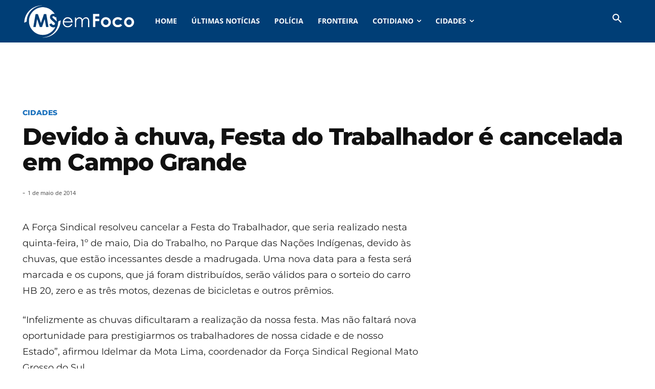

--- FILE ---
content_type: text/html; charset=utf-8
request_url: https://www.google.com/recaptcha/api2/aframe
body_size: 267
content:
<!DOCTYPE HTML><html><head><meta http-equiv="content-type" content="text/html; charset=UTF-8"></head><body><script nonce="WCrkbfzh52bolAQR667-mQ">/** Anti-fraud and anti-abuse applications only. See google.com/recaptcha */ try{var clients={'sodar':'https://pagead2.googlesyndication.com/pagead/sodar?'};window.addEventListener("message",function(a){try{if(a.source===window.parent){var b=JSON.parse(a.data);var c=clients[b['id']];if(c){var d=document.createElement('img');d.src=c+b['params']+'&rc='+(localStorage.getItem("rc::a")?sessionStorage.getItem("rc::b"):"");window.document.body.appendChild(d);sessionStorage.setItem("rc::e",parseInt(sessionStorage.getItem("rc::e")||0)+1);localStorage.setItem("rc::h",'1768437095277');}}}catch(b){}});window.parent.postMessage("_grecaptcha_ready", "*");}catch(b){}</script></body></html>